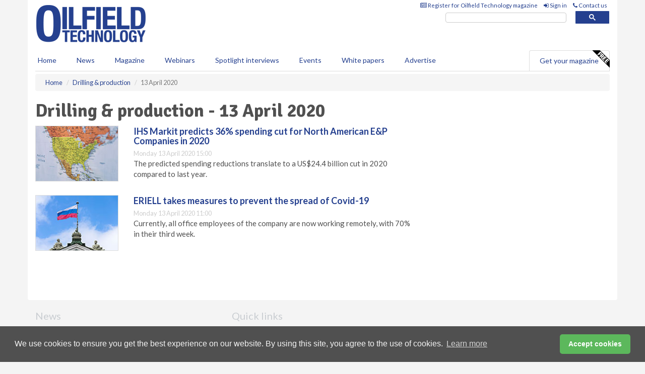

--- FILE ---
content_type: text/html; charset=utf-8
request_url: https://www.oilfieldtechnology.com/drilling-and-production/13042020/
body_size: 9073
content:
<!doctype html>
<html lang="en" itemscope itemtype="https://schema.org/WebPage" prefix="og: http://ogp.me/ns#">
<head>
    <meta http-equiv="Content-Type" content="text/html; charset=UTF-8" />
    <meta http-equiv="X-UA-Compatible" content="IE=edge" />
    <meta name="viewport" content="width=device-width, initial-scale=1">

    <title>Drilling &amp; production - 13 April 2020 | Oilfield Technology</title>
    <!-- CSS -->
    <link rel="stylesheet" href="https://maxcdn.bootstrapcdn.com/bootstrap/3.3.7/css/bootstrap.min.css">
    <link rel="stylesheet" href="https://maxcdn.bootstrapcdn.com/font-awesome/4.6.3/css/font-awesome.min.css">
    <link rel="stylesheet" href="https://fonts.googleapis.com/css?family=Lato:400,700%7CSignika:400,700">
    <link rel=" stylesheet" href="https://d1eq5d5e447quq.cloudfront.net/css/site-d-003.min.css">
    <link rel=" stylesheet" href="https://dovsgkvc993ul.cloudfront.net/css/master.min.css">
    <!--[if IE]>
        <link rel="stylesheet" href="https://dovsgkvc993ul.cloudfront.net/css/print-ie.min.css" media="print">
    <![endif]-->
    <!--[if lt IE 8]>
        <link href="https://dovsgkvc993ul.cloudfront.net/css/bootstrap-ie7fix.min.css" rel="stylesheet">
    <![endif]-->
    <!--[if lt IE 9]>
        <link href="https://dovsgkvc993ul.cloudfront.net/css/bootstrap-ie8.min.css" rel="stylesheet">
        <script src="https://oss.maxcdn.com/html5shiv/3.7.2/html5shiv.min.js"></script>
        <script src="https://oss.maxcdn.com/respond/1.4.2/respond.min.js"></script>
    <![endif]-->
    <link rel="apple-touch-icon" sizes="180x180" href="/apple-touch-icon.png">
    <link rel="icon" type="image/png" href="/favicon-32x32.png" sizes="32x32">
    <link rel="icon" type="image/png" href="/favicon-16x16.png" sizes="16x16">
    <link rel="manifest" href="/manifest.json">
    <link rel="mask-icon" href="/safari-pinned-tab.svg" color="#5bbad5">
    <meta name="theme-color" content="#ffffff">

<!-- Global site tag (gtag.js) - Google Analytics -->
<script async src="https://www.googletagmanager.com/gtag/js?id=G-DL6DWZ1M9T"></script>
<script>
    window.dataLayer = window.dataLayer || [];
    function gtag() { dataLayer.push(arguments); }
    gtag('js', new Date());

    gtag('config', 'G-DL6DWZ1M9T');
</script>

<!-- Facebook Pixel Code -->
<script>
    !function (f, b, e, v, n, t, s) {
        if (f.fbq) return; n = f.fbq = function () {
            n.callMethod ?
                n.callMethod.apply(n, arguments) : n.queue.push(arguments)
        };
        if (!f._fbq) f._fbq = n; n.push = n; n.loaded = !0; n.version = '2.0';
        n.queue = []; t = b.createElement(e); t.async = !0;
        t.src = v; s = b.getElementsByTagName(e)[0];
        s.parentNode.insertBefore(t, s)
    }(window, document, 'script',
        'https://connect.facebook.net/en_US/fbevents.js');
    fbq('init', '778510952260052');
    fbq('track', 'PageView');
</script>
<noscript>
    <img height="1" width="1"
         src="https://www.facebook.com/tr?id=778510952260052&ev=PageView
&noscript=1" />
</noscript>
<!-- End Facebook Pixel Code -->        <meta name="description" content="The latest Drilling &amp; production news on 13 April 2020." />
    <meta name="keywords" content="oil drilling, rig, oil rig news, crude oil, Drilling &amp; production" />
    <meta name="robots" content="all" />
    <link rel="canonical" href="https://www.oilfieldtechnology.com/drilling-and-production/13042020/" />

    <!-- Schema for Google+ -->
    <meta itemprop="url" content="https://www.oilfieldtechnology.com/drilling-and-production/13042020/" />
    <meta itemprop="description" content="The latest Drilling &amp; production news on 13 April 2020." />

    <!-- Twitter cards -->
    <meta name="twitter:card" content="summary" />
    <meta name="twitter:site" content="@OilfieldTechMag" />
    <meta name="twitter:title" content="Drilling &amp; production - 13 April 2020" />
    <meta name="twitter:description" content="The latest Drilling &amp; production news on 13 April 2020." />
    <meta name="twitter:url" content="https://www.oilfieldtechnology.com/drilling-and-production/13042020/" />

    <!-- Open graph -->
    <meta property="og:site_name" content="Oilfield Technology" />
    <meta property="og:title" content="Drilling &amp; production - 13 April 2020" />
    <meta property="og:description" content="The latest Drilling &amp; production news on 13 April 2020." />
    <meta property="og:type" content="website" />
    <meta property="og:url" content="https://www.oilfieldtechnology.com/drilling-and-production/13042020/" />
    <meta property="fb:admins" content="1067875156617317" />

    <!-- Banner header code-->
    <script type='text/javascript'>
  var googletag = googletag || {};
  googletag.cmd = googletag.cmd || [];
  (function() {
    var gads = document.createElement('script');
    gads.async = true;
    gads.type = 'text/javascript';
    var useSSL = 'https:' == document.location.protocol;
    gads.src = (useSSL ? 'https:' : 'http:') +
      '//www.googletagservices.com/tag/js/gpt.js';
    var node = document.getElementsByTagName('script')[0];
    node.parentNode.insertBefore(gads, node);
  })();
</script>

<script type='text/javascript'>
  googletag.cmd.push(function() {
    googletag.defineSlot('/160606372/EG_OT_News_DrillingProduction_HZ1', [620, 100], 'div-gpt-ad-1458650297521-0').addService(googletag.pubads());
    googletag.defineSlot('/160606372/EG_OT_News_DrillingProduction_LB1', [728, 90], 'div-gpt-ad-1458650297521-1').addService(googletag.pubads());
    googletag.defineSlot('/160606372/EG_OT_News_DrillingProduction_MB1', [300, 250], 'div-gpt-ad-1458650297521-2').addService(googletag.pubads());
    googletag.defineSlot('/160606372/EG_OT_News_DrillingProduction_MB2', [300, 250], 'div-gpt-ad-1458650297521-3').addService(googletag.pubads());
    googletag.defineSlot('/160606372/OT_MB_POP', [300, 250], 'div-gpt-ad-1458650297521-4').addService(googletag.pubads());
    googletag.defineSlot('/160606372/EG_OT_News_DrillingProduction_THB1', [380, 90], 'div-gpt-ad-1458650297521-5').addService(googletag.pubads());
    googletag.defineSlot('/160606372/EG_OT_News_DrillingProduction_MB3', [300, 250], 'div-gpt-ad-1458650297521-6').addService(googletag.pubads());
    googletag.defineSlot('/160606372/EG_OT_News_DrillingProduction_MB4', [300, 250], 'div-gpt-ad-1458650297521-7').addService(googletag.pubads());
    googletag.pubads().enableSingleRequest();
    googletag.pubads().collapseEmptyDivs();
    googletag.enableServices();
  });
</script>




<style>

    .takeover {
        display: none !important;
    }

</style>



</head>
<body>
    <!--[if lt IE 8]>
            <p class="browserupgrade">You are using an <strong>outdated</strong> browser. Please <a href="http://browsehappy.com/">upgrade your browser</a> to improve your experience.</p>
        <![endif]-->
    <noscript>
        <div class="browserupgrade">
            <p>
                For full functionality of this site it is necessary to enable JavaScript.
                Here are the <a href="http://www.enable-javascript.com/" target="_blank">
                    instructions how to enable JavaScript in your web browser.
                </a>
            </p>
        </div>
    </noscript>
    <a href="#maincontent" class="sr-only sr-only-focusable">Skip to main content</a>

    <div class="lb1 container">
        <div class="row row-no-gutters">
        </div>
    </div>
    <!-- Header - start -->
    <header id="header">
        <div id="header-top" class="hidden-print">
            <div id="nav-top" class="container">
                <div class="text-right header-quick-links">
                    
                    <!--Donut#[base64]#-->





    <ul class="list-inline small">
        <li><a href="/magazine/" title="Register for your magazine"><i class="fa fa-newspaper-o"></i> Register for Oilfield Technology magazine</a></li>
        <li><a href="/signin/" title="Sign in"><i class="fa fa-sign-in"></i> Sign in</a></li>
        <li><a href="/contact/" title="Contact us"><i class="fa fa-phone"></i> Contact us</a></li>
    </ul>
<!--EndDonut-->

                </div>
            </div>
        </div>
        <div id="header-main" class="hidden-print">
            <div class="container">
                <div class="row">
                    <div class="col-xs-6">
                        <div id="logo" itemscope itemtype="https://schema.org/Organization">
                            <div itemprop="name" content="Oilfield Technology">
                                <a itemprop="url" href="/">
                                    <img itemprop="logo" src="https://dovsgkvc993ul.cloudfront.net/media/logo.png" title="&#171; Return to home" alt="Oilfield Technology">
                                </a>
                            </div>
                        </div>
                    </div>
                    <div class="col-xs-6">
                        <div class="text-right header-quick-links search-form">
                            <script>
                                (function () {
                                    var cx = '008202241373521990187:t3jr23k5ftg';
                                    var gcse = document.createElement('script');
                                    gcse.type = 'text/javascript';
                                    gcse.async = true;
                                    gcse.src = (document.location.protocol == 'https:' ? 'https:' : 'http:') +
                                        '//cse.google.com/cse.js?cx=' + cx;
                                    var s = document.getElementsByTagName('script')[0];
                                    s.parentNode.insertBefore(gcse, s);
                                })();
                            </script>
                            <div class="gcse-searchbox-only" data-resultsurl="/search/" data-newwindow="false"></div>
                        </div>
                    </div>
                </div>
            </div>
        </div>
        

<div id="header-nav" class="hidden-print">
    <nav class="navbar nav-block">
        <div class="container">
            <div id="navbar" class="navbar-collapse collapse">
                <ul class="nav navbar-nav">
                    <li id="home"><a href="/">Home</a></li>
                    <li class="dropdown nav nav-block">
                        <a href="/news/" class="dropdown-toggle" data-toggle="dropdown" role="button">News</a>
                        <ul class="dropdown-menu" role="menu">
                            <li>
                                <div class="nav-block-content">
                                    <div class="row">
                                        <div class="col-xs-12">
                                            <p class="nav-titles">Sectors</p>
                                            <ul class="list-unstyled">
                                                




    <li><a href="/exploration/">Exploration</a></li>
    <li><a href="/drilling-and-production/">Drilling &amp; production</a></li>
    <li><a href="/offshore-and-subsea/">Offshore &amp; subsea</a></li>
    <li><a href="/hydraulic-fracturing/">Hydraulic fracturing</a></li>
    <li><a href="/digital-oilfield/">Digital oilfield</a></li>
    <li><a href="/hse/">HSE</a></li>
    <li><a href="/special-reports/">Special reports</a></li>
    <li><a href="/product-news/">Product news</a></li>

                                            </ul>
                                        </div>

                                    </div><!-- .nblock-content .row - end -->
                                </div><!-- .nblock-content - end -->
                            </li>
                        </ul><!-- .dropdown-menu - end -->
                    </li>
                    <li><a href="/magazine/">Magazine</a></li>
                        <li><a href="/webinars/">Webinars</a></li>
                                            <li><a href="/spotlight-interviews/">Spotlight interviews</a></li>
                                            <li><a href="/events/">Events</a></li>
                                            <li><a href="/whitepapers/">White papers</a></li>
                                        <li><a href="/advertise/">Advertise</a></li>

                </ul>
                <ul class="nav navbar-nav navbar-right">
                    <li class="highlight-nav"><a href="/magazine/oilfield-technology/register/">Get your magazine <img alt="Free" class="free" src="https://d1eq5d5e447quq.cloudfront.net/media/free.png"></a></li>
                </ul>
            </div><!--/.navbar-collapse -->
        </div>
    </nav>
</div>
    </header><!-- Header - end -->
    <div class="body-content">
        



<!-- Breadcrumb - start -->
<div class="container">
    <div class="row clearfix">
        <div class="col-xs-12">
            <ol class="breadcrumb small" itemscope itemtype="https://schema.org/BreadcrumbList">
                <li itemprop="itemListElement" itemscope itemtype="https://schema.org/ListItem"><a href="/" itemprop="item"><span itemprop="name">Home</span></a><meta itemprop="position" content="1" /></li>
                
                <li itemprop="itemListElement" itemscope itemtype="https://schema.org/ListItem"><a href="../" itemprop="item"><span itemprop="name">Drilling &amp; production</span></a><meta itemprop="position" content="2" /></li>
                <li class="active">13 April 2020</li>
            </ol>
        </div>
    </div>
</div>

<!-- Main Content - start -->
<div class="container" id="maincontent">
    <div class="row clearfix">
        <main>
            <div class="col-xs-8">
                <h1 itemprop="headline name">Drilling &amp; production - 13 April 2020</h1>


                <div class="single-list">
                            <div class="row">
                                <article class="article article-list">
                                    <div class="col-xs-3">
                                        <p>
                                            <a href="/drilling-and-production/13042020/ihs-markit-predicts-36-spending-cut-for-north-american-ep-companies-in-2020/">
                                                <img src="[data-uri]" data-src="https://dovsgkvc993ul.cloudfront.net/media/articles/thumb/north-america-us-map-01.jpg" alt="" class="img-thumbnail responsive-img hqy-lazy">
                                            </a>
                                        </p>
                                    </div>
                                    <div class="col-xs-9">
                                        <header>
                                            <h2 class="article-title"><a href="/drilling-and-production/13042020/ihs-markit-predicts-36-spending-cut-for-north-american-ep-companies-in-2020/">IHS Markit predicts 36% spending cut for North American E&amp;P Companies in 2020</a></h2>
                                            <small>
                                                
                                                <time datetime="2020-04-13 15:00:00Z">Monday 13 April 2020 15:00</time>
                                            </small>
                                        </header>
                                        <p>The predicted spending reductions translate to a US$24.4 billion cut in 2020 compared to last year. </p>
                                    </div>
                                </article>
                                <div class="clearfix">&nbsp;</div>
                            </div>
                            <div class="row">
                                <article class="article article-list">
                                    <div class="col-xs-3">
                                        <p>
                                            <a href="/drilling-and-production/13042020/eriell-takes-measures-to-prevent-the-spread-of-covid-19/">
                                                <img src="[data-uri]" data-src="https://dovsgkvc993ul.cloudfront.net/media/articles/thumb/russia-flag-01.jpg" alt="" class="img-thumbnail responsive-img hqy-lazy">
                                            </a>
                                        </p>
                                    </div>
                                    <div class="col-xs-9">
                                        <header>
                                            <h2 class="article-title"><a href="/drilling-and-production/13042020/eriell-takes-measures-to-prevent-the-spread-of-covid-19/">ERIELL takes measures to prevent the spread of Covid-19</a></h2>
                                            <small>
                                                
                                                <time datetime="2020-04-13 11:00:00Z">Monday 13 April 2020 11:00</time>
                                            </small>
                                        </header>
                                        <p>Currently, all office employees of the company are now working remotely, with 70% in their third week.</p>
                                    </div>
                                </article>
                                <div class="clearfix">&nbsp;</div>
                            </div>

                </div><!-- Related .single-list - end -->
            </div><!-- main .col-xs-8 - end -->
        </main><!-- Main Content - end -->
        <!-- Aside Content - start -->
        <aside>
            <div class="col-xs-4">
                <div class="aside-container">
                            <div class="mb1 advertisement">

                                <!-- /160606372/EG_OT_News_DrillingProduction_MB1 -->
<div id='div-gpt-ad-1458650297521-2' style='height:250px; width:300px; margin:0 auto;'>
<span>Advertisement</span><script type='text/javascript'>
googletag.cmd.push(function() { googletag.display('div-gpt-ad-1458650297521-2'); });
</script>
</div>
                            </div>

                            <div class="mb2 advertisement">

                                <!-- /160606372/EG_OT_News_DrillingProduction_MB2 -->
<div id='div-gpt-ad-1458650297521-3' style='height:250px; width:300px; margin:0 auto;'>
<span>Advertisement</span><script type='text/javascript'>
googletag.cmd.push(function() { googletag.display('div-gpt-ad-1458650297521-3'); });
</script>
</div>
                            </div>


                            <div class="mb3 advertisement">

                                <!-- /160606372/EG_OT_News_DrillingProduction_MB3 -->
<div id='div-gpt-ad-1458650297521-6' style='height:250px; width:300px; margin:0 auto;'>
<span>Advertisement</span><script type='text/javascript'>
googletag.cmd.push(function() { googletag.display('div-gpt-ad-1458650297521-6'); });
</script>
</div>
                            </div>


                            <div class="mb4 advertisement">

                                <!-- /160606372/EG_OT_News_DrillingProduction_MB4 -->
<div id='div-gpt-ad-1458650297521-7' style='height:250px; width:300px; margin:0 auto;'>
<span>Advertisement</span><script type='text/javascript'>
googletag.cmd.push(function() { googletag.display('div-gpt-ad-1458650297521-7'); });
</script>
</div>
                            </div>
                </div><!-- .aside-container end-->
            </div>
        </aside><!-- Aside Content - end -->
    </div><!-- Main Content - .row .clearix end-->
</div><!-- Main Content - .container end-->
    </div>
    <!-- Footer - start -->
    <footer class="hidden-print">
        <div id="footer">
            <div class="container">
                <div class="row">
                    


<div class="col-xs-4">
    <h2>News</h2>
    <ul class="list-unstyled">
        




    <li><a href="/exploration/">Exploration</a></li>
    <li><a href="/drilling-and-production/">Drilling &amp; production</a></li>
    <li><a href="/offshore-and-subsea/">Offshore &amp; subsea</a></li>
    <li><a href="/hydraulic-fracturing/">Hydraulic fracturing</a></li>
    <li><a href="/digital-oilfield/">Digital oilfield</a></li>
    <li><a href="/hse/">HSE</a></li>
    <li><a href="/special-reports/">Special reports</a></li>
    <li><a href="/product-news/">Product news</a></li>

    </ul>
</div>

<div class="col-xs-4">
    <h2>Quick links</h2>
    <ul class="list-unstyled">
        <li><a href="/">Home</a></li>
        <li><a href="/magazine/">Magazine</a></li>
        <li><a href="/news/">News</a></li>
            <li><a href="/events/">Events</a></li>
                    <li><a href="/whitepapers/">White Papers</a></li>
                    <li><a href="/webinars/">Webinars</a></li>
                    <li><a href="/spotlight-interviews/">Spotlight interviews</a></li>
                <li><a href="/signin/">Sign in</a></li>

    </ul>
</div>
<div class="col-xs-4">
    <h2>&nbsp;</h2>
    <ul class="list-unstyled">
        <li><a href="/contact/">Contact us</a></li>
        <li><a href="/about/">About us</a></li>
        <li><a href="/advertise/">Advertise with us</a></li>
        <li><a href="/team/">Our team</a></li>
        <li><a href="/privacy/">Privacy policy</a></li>
        <li><a href="/terms/">Terms &amp; conditions</a></li>
        <li><a href="/security/">Security</a></li>
        <li><a href="/cookies/">Website cookies</a></li>
    </ul>
    
<ul class="list-inline social-list">
        <li><a href="https://www.facebook.com/OilfieldTechnology/" target="_blank" rel="nofollow" class="social social-small social-facebook"></a></li>

        <li><a href="https://twitter.com/OilfieldTechMag" target="_blank" rel="nofollow" class="social social-small social-twitter"></a></li>

        <li><a href="https://www.linkedin.com/groups/4580877/profile" target="_blank" rel="nofollow" class="social social-small social-linkedin"></a></li>

            <li><a href="https://open.spotify.com/show/4G7Z2P9hlXhhh8gGOJGNmX" target="_blank" rel="nofollow" class="social social-small social-google"></a></li>
</ul>
</div>
                </div>
                <div class="row">
                    <div class=" col-xs-12">
                        <hr>
                        <ul class="list-inline text-center">
                            <li><a href="https://www.drybulkmagazine.com" target="_blank">Dry Bulk</a></li>
                            <li><a href="https://www.energyglobal.com" target="_blank">Energy Global</a></li>
                            <li><a href="https://www.globalhydrogenreview.com" target="_blank">Global Hydrogen Review</a></li>
                            <li><a href="https://www.globalminingreview.com" target="_blank">Global Mining Review</a></li>
                            <li><a href="https://www.hydrocarbonengineering.com" target="_blank">Hydrocarbon Engineering</a></li>
                            <li><a href="https://www.lngindustry.com" target="_blank">LNG Industry</a></li>

                        </ul>
                        <ul class="list-inline text-center">
                            <li><a href="https://www.oilfieldtechnology.com" target="_blank">Oilfield Technology</a></li>
                            <li><a href="https://www.tanksterminals.com" target="_blank">Tanks and Terminals</a></li>
                            <li><a href="https://www.worldcement.com" target="_blank">World Cement</a></li>
                            <li><a href="https://www.worldcoal.com" target="_blank">World Coal</a></li>
                            <li><a href="https://www.worldfertilizer.com" target="_blank">World Fertilizer</a></li>
                            <li><a href="https://www.worldpipelines.com" target="_blank">World Pipelines</a></li>
                        </ul>
                        <br />
                        <p class="text-center">
                            Copyright &copy; 2026 Palladian Publications Ltd. All rights reserved | Tel: +44 (0)1252 718 999 |
                            Email: <a href="mailto:enquiries@oilfieldtechnology.com">enquiries@oilfieldtechnology.com</a>
                        </p>
                    </div>
                </div>
            </div>
        </div><!-- #footer - end -->
    </footer><!-- Footer - end -->

    <script src="https://ajax.googleapis.com/ajax/libs/jquery/3.6.2/jquery.min.js"></script>
    <script>window.jQuery || document.write('<script src="/scripts/jquery-3.6.2.min.js"><\/script>')</script>
    <script src="/scripts/modernizr.custom.js" defer="defer"></script>
    <script src="https://maxcdn.bootstrapcdn.com/bootstrap/3.3.7/js/bootstrap.min.js" defer="defer"></script>
    <script src="https://cdnjs.cloudflare.com/ajax/libs/jquery-placeholder/2.3.1/jquery.placeholder.min.js" defer="defer"></script>
    <script src="/scripts/main.desktop.min.js" defer="defer"></script>



<!-- Twitter conversion tracking base code -->
<script>
    !function (e, t, n, s, u, a) {
        e.twq || (s = e.twq = function () {
            s.exe ? s.exe.apply(s, arguments) : s.queue.push(arguments);
        }, s.version = '1.1', s.queue = [], u = t.createElement(n), u.async = !0, u.src = 'https://static.ads-twitter.com/uwt.js',
            a = t.getElementsByTagName(n)[0], a.parentNode.insertBefore(u, a))
    }(window, document, 'script');
    twq('config', 'nv4kz');
</script>
<!-- End Twitter conversion tracking base code -->
<!-- Google Analytics -->
<script>
    (function (i, s, o, g, r, a, m) {
    i['GoogleAnalyticsObject'] = r; i[r] = i[r] || function () {
        (i[r].q = i[r].q || []).push(arguments)
    }, i[r].l = 1 * new Date(); a = s.createElement(o),
        m = s.getElementsByTagName(o)[0]; a.async = 1; a.src = g; m.parentNode.insertBefore(a, m)
    })(window, document, 'script', '//www.google-analytics.com/analytics.js', 'ga');

    ga('create', 'UA-10924062-8', 'auto');
    ga('send', 'pageview');

</script>
<!-- End Google Analytics -->
<!-- Bing -->
<script>
    (function (w, d, t, r, u) { var f, n, i; w[u] = w[u] || [], f = function () { var o = { ti: "5667058" }; o.q = w[u], w[u] = new UET(o), w[u].push("pageLoad") }, n = d.createElement(t), n.src = r, n.async = 1, n.onload = n.onreadystatechange = function () { var s = this.readyState; s && s !== "loaded" && s !== "complete" || (f(), n.onload = n.onreadystatechange = null) }, i = d.getElementsByTagName(t)[0], i.parentNode.insertBefore(n, i) })(window, document, "script", "//bat.bing.com/bat.js", "uetq");
</script>
<noscript><img src="//bat.bing.com/action/0?ti=5667058&Ver=2" height="0" width="0" style="display:none; visibility: hidden;" /></noscript>
<!-- End Bing -->
<!-- LinkedIn -->
<script type="text/javascript">
    _linkedin_partner_id = "5444474";
    window._linkedin_data_partner_ids = window._linkedin_data_partner_ids || [];
    window._linkedin_data_partner_ids.push(_linkedin_partner_id);
</script>
<script type="text/javascript">
    (function (l) {
        if (!l) {
            window.lintrk = function (a, b) { window.lintrk.q.push([a, b]) };
            window.lintrk.q = []
        }
        var s = document.getElementsByTagName("script")[0];
        var b = document.createElement("script");
        b.type = "text/javascript"; b.async = true;
        b.src = "https://snap.licdn.com/li.lms-analytics/insight.min.js";
        s.parentNode.insertBefore(b, s);
    })(window.lintrk);
</script>
<noscript>
    <img height="1" width="1" style="display:none;" alt="" src="https://px.ads.linkedin.com/collect/?pid=5444474&fmt=gif" />
</noscript>
<!-- End LinkedIn -->
<link rel="stylesheet" type="text/css" href="//cdnjs.cloudflare.com/ajax/libs/cookieconsent2/3.1.0/cookieconsent.min.css" />
<script src="//cdnjs.cloudflare.com/ajax/libs/cookieconsent2/3.1.0/cookieconsent.min.js"></script>
<script>
    window.addEventListener("load", function () {
        window.cookieconsent.initialise({
            "palette": {
                "popup": {
                    "background": "#505050",
                    "text": "#f4f4f4"
                },
                "button": {
                    "background": "#5cb85c",
                    "text": "#ffffff"
                }
            },
            "theme": "classic",
            "content": {
                "message": "We use cookies to ensure you get the best experience on our website. By using this site, you agree to the use of cookies.",
                "dismiss": "Accept cookies",
                "href": "https://www.oilfieldtechnology.com/privacy/"
            }
        })
    });
</script>
    


</body>
</html>


--- FILE ---
content_type: text/html; charset=utf-8
request_url: https://www.google.com/recaptcha/api2/aframe
body_size: 45
content:
<!DOCTYPE HTML><html><head><meta http-equiv="content-type" content="text/html; charset=UTF-8"></head><body><script nonce="7tDn9uTHG6rFEO3KjrMOCw">/** Anti-fraud and anti-abuse applications only. See google.com/recaptcha */ try{var clients={'sodar':'https://pagead2.googlesyndication.com/pagead/sodar?'};window.addEventListener("message",function(a){try{if(a.source===window.parent){var b=JSON.parse(a.data);var c=clients[b['id']];if(c){var d=document.createElement('img');d.src=c+b['params']+'&rc='+(localStorage.getItem("rc::a")?sessionStorage.getItem("rc::b"):"");window.document.body.appendChild(d);sessionStorage.setItem("rc::e",parseInt(sessionStorage.getItem("rc::e")||0)+1);localStorage.setItem("rc::h",'1768904051767');}}}catch(b){}});window.parent.postMessage("_grecaptcha_ready", "*");}catch(b){}</script></body></html>

--- FILE ---
content_type: application/javascript; charset=utf-8
request_url: https://fundingchoicesmessages.google.com/f/AGSKWxXq3Tikwk8BmZRBgk_NFw-KvWTvzgW2wm7Zo4Z9FlnCrJ4lfvbJfH_74ulcQs-j1ThLYpccsfZ78o5NR0phogABUP0KL46cLG_IRG3J9VwDQvUhO_jHtEo2R5YZPhnLbBabQx96i1ZWy5-Sf5NFLhtZ-8eUhzqCifZc6h8Qopvw3sa-MACnECLDnatq/_/ads/widebanner._adview_-adserver-/Ad/Index?-120-600.
body_size: -1291
content:
window['ea269cbc-749f-41c7-b752-451c3415e818'] = true;